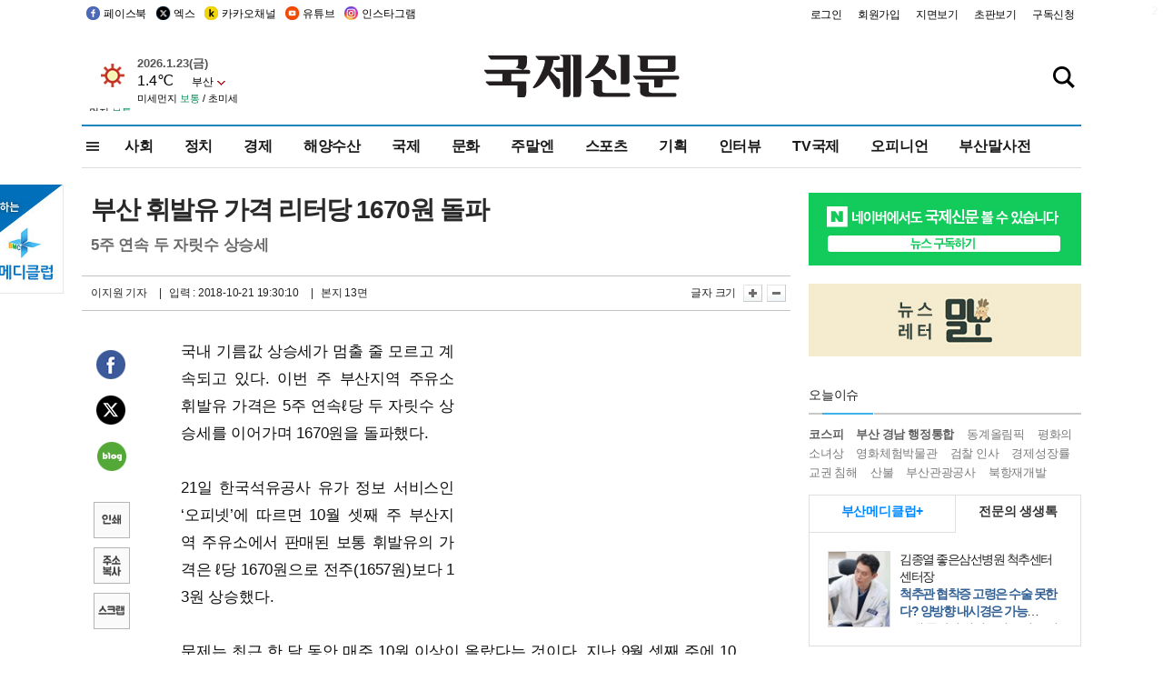

--- FILE ---
content_type: text/html; charset=utf-8
request_url: https://www.google.com/recaptcha/api2/aframe
body_size: 268
content:
<!DOCTYPE HTML><html><head><meta http-equiv="content-type" content="text/html; charset=UTF-8"></head><body><script nonce="hjmO46q2zVqq3P4Y_hM5SA">/** Anti-fraud and anti-abuse applications only. See google.com/recaptcha */ try{var clients={'sodar':'https://pagead2.googlesyndication.com/pagead/sodar?'};window.addEventListener("message",function(a){try{if(a.source===window.parent){var b=JSON.parse(a.data);var c=clients[b['id']];if(c){var d=document.createElement('img');d.src=c+b['params']+'&rc='+(localStorage.getItem("rc::a")?sessionStorage.getItem("rc::b"):"");window.document.body.appendChild(d);sessionStorage.setItem("rc::e",parseInt(sessionStorage.getItem("rc::e")||0)+1);localStorage.setItem("rc::h",'1769211882415');}}}catch(b){}});window.parent.postMessage("_grecaptcha_ready", "*");}catch(b){}</script></body></html>